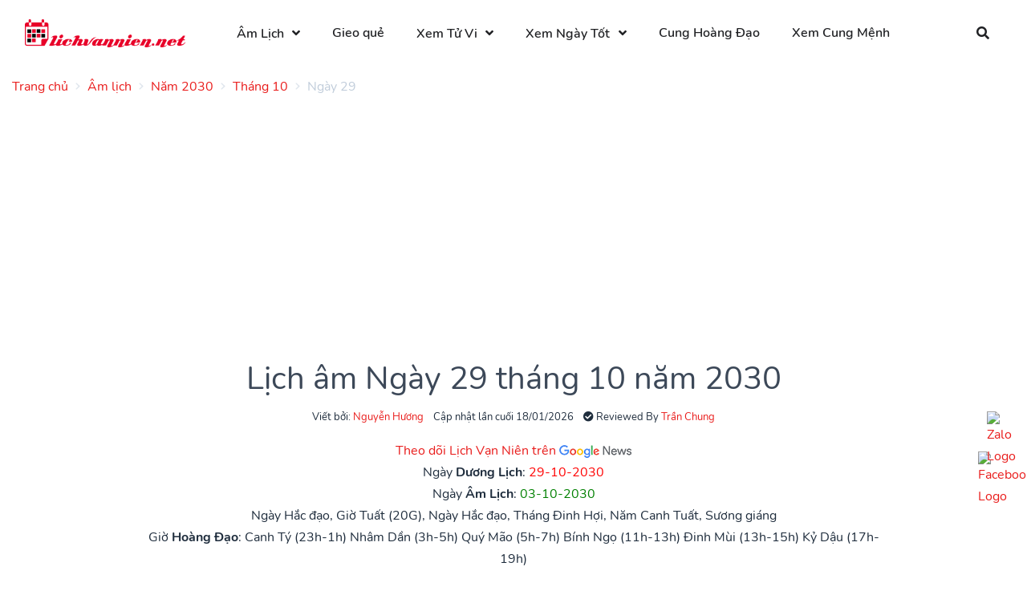

--- FILE ---
content_type: text/html; charset=UTF-8
request_url: https://lichvannien.net/lich-am/nam/2030/thang/10/ngay/29
body_size: 17387
content:
<!doctype html>
<html lang="vi">
<head>
    <meta charset="UTF-8">
<meta name="viewport" content="width=device-width, initial-scale=1.0, maximum-scale=5.0, minimum-scale=1.0">
<meta http-equiv="X-UA-Compatible" content="ie=edge">
<meta name="_token" content="0uVISQIouTlk6adxRq6AdqynbqgCGjQaHbE6e7MH">

<title>Lịch âm 29 tháng 10 năm 2030 - Lịch vạn niên ngày 29/10/2030 - Lịch ngày tốt 29/10 - Lịch Vạn Niên</title>
<meta name="description" content="Xem lịch âm ngày 29 tháng 10 năm 2030 - Lịch vạn niên ngày 29/10/2030 - Xem lịch vạn sự 29/10/2030 - Lịch âm dương 29/10/2030 - Lịch ngày tốt hôm nay 29-10-2030 để biết ngày tốt (hoàng đạo) ngày xấu (hắc đạo), giờ tốt xấu. Ngày 29/10/2030 có phải ngày tốt không?">
<meta name="keywords" content="Lịch âm ngày 29 tháng 10,  lịch vạn niên 29/10/2030,  lịch vạn sự 29-10-2030,  âm lịch 29/10/2030,  lịch ngày tốt 29 tháng 10,  lịch âm dương 29/10/2030">
<link rel="canonical" href="https://lichvannien.net/lich-am/nam/2030/thang/10/ngay/29"/>
<meta property="og:title" content="Lịch âm 29 tháng 10 năm 2030 - Lịch vạn niên ngày 29/10/2030 - Lịch ngày tốt 29/10" />
<meta property="og:description" content="Xem lịch âm ngày 29 tháng 10 năm 2030 - Lịch vạn niên ngày 29/10/2030 - Xem lịch vạn sự 29/10/2030 - Lịch âm dương 29/10/2030 - Lịch ngày tốt hôm nay 29-10-2030 để biết ngày tốt (hoàng đạo) ngày xấu (hắc đạo), giờ tốt xấu. Ngày 29/10/2030 có phải ngày tốt không?" />
<meta property="og:image" content="https://lichvannien.net/calendar/nam/2030/thang/10/ngay/29.jpg" />

<meta name="twitter:title" content="Lịch âm 29 tháng 10 năm 2030 - Lịch vạn niên ngày 29/10/2030 - Lịch ngày tốt 29/10" />
<meta name="twitter:description" content="Xem lịch âm ngày 29 tháng 10 năm 2030 - Lịch vạn niên ngày 29/10/2030 - Xem lịch vạn sự 29/10/2030 - Lịch âm dương 29/10/2030 - Lịch ngày tốt hôm nay 29-10-2030 để biết ngày tốt (hoàng đạo) ngày xấu (hắc đạo), giờ tốt xấu. Ngày 29/10/2030 có phải ngày tốt không?" />

<link rel="alternate" href="https://lichvannien.net/lich-am/nam/2030/thang/10/ngay/29" hreflang="x-default">
<link rel="alternate" href="https://lichvannien.net/lich-am/nam/2030/thang/10/ngay/29" hreflang="vi">
<link rel="icon" type="image/x-icon" href="https://lichvannien.net/favicon.ico">

<link rel="alternate" type="application/atom+xml" href="https://lichvannien.net/feed" title="Posts">
<link rel="stylesheet preload" href="https://lichvannien.net/theme/assets/libs/@fortawesome/fontawesome-free/css/all.min.css?v=1.0.1" media="screen">
<link rel="stylesheet preload" href="https://lichvannien.net/theme/assets/libs/flatpickr/dist/flatpickr.min.css?v=1.0.1" media="screen">
<link rel="stylesheet preload" type="text/css" href="https://lichvannien.net/theme/assets/css/purpose.css?v=1.0.1" media="screen">
<style >[wire\:loading], [wire\:loading\.delay], [wire\:loading\.inline-block], [wire\:loading\.inline], [wire\:loading\.block], [wire\:loading\.flex], [wire\:loading\.table], [wire\:loading\.grid], [wire\:loading\.inline-flex] {display: none;}[wire\:loading\.delay\.shortest], [wire\:loading\.delay\.shorter], [wire\:loading\.delay\.short], [wire\:loading\.delay\.long], [wire\:loading\.delay\.longer], [wire\:loading\.delay\.longest] {display:none;}[wire\:offline] {display: none;}[wire\:dirty]:not(textarea):not(input):not(select) {display: none;}input:-webkit-autofill, select:-webkit-autofill, textarea:-webkit-autofill {animation-duration: 50000s;animation-name: livewireautofill;}@keyframes livewireautofill { from {} }</style>
<style>
    :root {--color-theme: #e82423}.navbar-brand > img { max-width: 200px; }
</style>
    </head>
<body>

    <div class="page-loader loading">
        <div class="lds-ellipsis">
            <div></div>
            <div></div>
            <div></div>
            <div></div>
        </div>
    </div>

    <div class="screen-overlay"></div>
    <header class="header sticky-top" id="header-main">
        <nav class="navbar navbar-main navbar-horizontal navbar-expand-lg navbar-light bg-white" id="navbar-main">
        <div class="container-fluid">
            <a class="navbar-brand mr-lg-5" href="https://lichvannien.net/" title="Lịch Vạn Niên">
                <img ignore-lazy src="https://lichvannien.net/images/logo.png?v=20260118" alt="Lịch Vạn Niên">
            </a>

            <button class="navbar-toggler pr-0" type="button" data-toggle="collapse" data-target="#navbar-main-collapse" aria-controls="navbar-main-collapse" aria-expanded="true" aria-label="Toggle navigation">
                <span class="navbar-toggler-icon"></span>
            </button>

                            <div class="navbar-collapse collapse" id="navbar-main-collapse">
                    <ul class="navbar-nav align-items-lg-center"><li class="nav-item dropdown dropdown-animate " data-toggle="hover"><a data-toggle="dropdown" class="nav-link dropdown-toggle"  title="Lịch âm hôm nay" href="https://lichvannien.net/lich-am" target="_self">Âm Lịch</a><ul class="dropdown-menu"><li class="nav-item "><a  class="nav-link"  title="Xem Lịch Âm 2024" href="https://lichvannien.net/lich-am/nam/2024" target="_self">Lịch Âm 2024</a></li><li class="nav-item "><a  class="nav-link"  title="Lịch Vạn Niên 2025" href="https://lichvannien.net/lich-am/nam/2025" target="_self">Lịch Âm 2025</a></li><li class="nav-item "><a  class="nav-link"  title="Xem Lịch Âm 2026" href="https://lichvannien.net/lich-am/nam/2025" target="_self">Lịch Âm 2026</a></li></ul></li><li class="nav-item "><a  class="nav-link"  title="Gieo quẻ" href="https://lichvannien.net/mai-hoa" target="_self">Gieo quẻ</a></li><li class="nav-item dropdown dropdown-animate " data-toggle="hover"><a data-toggle="dropdown" class="nav-link dropdown-toggle"  title="Xem Tử Vi" href="#" target="_self">Xem Tử Vi</a><ul class="dropdown-menu"><li class="nav-item "><a  class="nav-link"  title="Lá Số Quỷ Cốc Tử" href="https://lichvannien.net/la-so-quy-coc-tu" target="_self">Lá Số Quỷ Cốc Tử</a></li><li class="nav-item "><a  class="nav-link"  title="Lá Số Tử Vi" href="https://lichvannien.net/la-so-tu-vi" target="_self">Lá Số Tử Vi</a></li><li class="nav-item "><a  class="nav-link"  title="Lá Số Tứ Trụ" href="https://lichvannien.net/la-so-tu-tru" target="_self">Lá Số Tứ Trụ</a></li><li class="nav-item "><a  class="nav-link"  title="Tử Vi Trọn Đời" href="https://lichvannien.net/tu-vi-tron-doi" target="_self">Tử Vi Trọn Đời</a></li></ul></li><li class="nav-item dropdown dropdown-animate " data-toggle="hover"><a data-toggle="dropdown" class="nav-link dropdown-toggle"  title="Xem Ngày Tốt" href="#" target="_self">Xem Ngày Tốt</a><ul class="dropdown-menu"><li class="nav-item "><a  class="nav-link"  title="Xem Ngày Tốt Xấu Hôm Nay" href="https://lichvannien.net/lich-am/xem-ngay-tot-xau" target="_self">Xem Ngày Tốt Xấu Hôm Nay</a></li></ul></li><li class="nav-item "><a  class="nav-link"  title="12 Cung Hoàng Đạo" href="https://lichvannien.net/cung-hoang-dao" target="_self">Cung Hoàng Đạo</a></li><li class="nav-item "><a  class="nav-link"  title="Xem Cung Mệnh" href="https://lichvannien.net/xem-cung-menh" target="_self">Xem Cung Mệnh</a></li></ul>
                </div>
            
            <div class="ml-auto d-none d-lg-block">
                <div class="navbar-nav">
                    <ul class="nav">
                        <li class="nav-item mr-0">
                            <a href="#" class="nav-link icon-only" data-action="omnisearch-open" data-target="#omnisearch"><i class="fas fa-search"></i></a>
                        </li>
                    </ul>
                </div>
            </div>
        </div>
    </nav>
</header>

<div id="omnisearch" class="omnisearch">
    <div class="container">
        <!-- Search form -->
        <form method="GET" action="https://lichvannien.net/tim-kiem" accept-charset="UTF-8" role="search">
        <div class="form-group">
            <div class="input-group input-group-merge input-group-flush">
                <div class="input-group-prepend">
                    <span class="input-group-text"><i class="fas fa-search"></i></span>
                </div>
                <input autocomplete="off" name="keyword" type="text" class="form-control" placeholder="Nhập từ khóa cần tìm...">
            </div>
        </div>
        </form>
    </div>
</div>

    <div class="main-content">
        <section>
                            <div class="tt-breadcrumb d-none d-md-block">
                    <div class="container">
                        <nav aria-label="breadcrumb">
        <ol class="breadcrumb breadcrumb-links px-0">
                                                <li class="breadcrumb-item">
                        <a title="Trang chủ"
                           href="https://lichvannien.net"><span>Trang chủ</span></a>
                    </li>
                                                                <li class="breadcrumb-item">
                        <a title="Âm lịch"
                           href="https://lichvannien.net/lich-am"><span>Âm lịch</span></a>
                    </li>
                                                                <li class="breadcrumb-item">
                        <a title="Năm 2030"
                           href="https://lichvannien.net/lich-am/nam/2030"><span>Năm 2030</span></a>
                    </li>
                                                                <li class="breadcrumb-item">
                        <a title="Tháng 10"
                           href="https://lichvannien.net/lich-am/nam/2030/thang/10"><span>Tháng 10</span></a>
                    </li>
                                                                <li class="breadcrumb-item active">
                        <span>Ngày 29</span>
                    </li>
                                    </ol>
    </nav>

                    </div>
                </div>
            
            
            <div class="container">
                <div class="default ">
        <div class="widget-content">
        <ins class="adsbygoogle" style="display: block;" data-ad-client="ca-pub-8127003052943044" data-ad-slot="8544839896" data-ad-format="auto" data-full-width-responsive="true"></ins>
    </div>
</div>
                                                        <div class="slice slice-sm">
        <div class="row justify-content-center">
            <div class="col-md-9">
                <div class="text-center">
                                            <h1>Lịch âm Ngày 29 tháng 10
                            năm 2030</h1>

                        <ul class="list-inline">
                            
                                                            <li class="list-inline-item position-relative author-popover-hover">
                                    <small>Viết bởi: <a href="https://lichvannien.net/author/nguyenhuong">Nguyễn Hương</a></small>
                                    <div class="author-popover d-none position-absolute zindex-100" style="min-width:400px">
                                        <div class="card mb-0">
                                            <div class="card-body text-left">
                                                <div class="media align-items-center">
    <div>
        <a title="Nguyễn Hương" href="https://lichvannien.net/author/nguyenhuong"
           class="avatar avatar-lg rounded-circle mr-3">
            <img alt="Nguyễn Hương" src="https://lichvannien.net/storage/image/24-01-2021/YKM-8T4-nguyen-huong.jpg">
        </a>
    </div>
    <div class="media-body">
        <span class="d-block h5 mb-0">
             <a title="Nguyễn Hương" href="https://lichvannien.net/author/nguyenhuong">
                 Nguyễn Hương
             </a>
        </span>
        <ul class="list-inline mb-0">
                            <li class="list-inline-item">
                    <a href="https://lichvannien.net">
                        <i class="fas fa-globe"></i>
                    </a>
                </li>
                                        <li class="list-inline-item">
                    <a href="https://www.facebook.com/nguyenhuong04122020/">
                        <i class="fab fa-facebook-square"></i>
                    </a>
                </li>
                                                        </ul>

        <small>Mình là Nguyễn Hương, mình thích du lịch, trải nghiệm các nền văn hóa khác nhau, mình yêu thích chiêm tinh học, hoàng đạo và tâm linh.
Từ nhỏ mình đã yêu thích những câu chuyện thần thoại hy lạp cổ đại và mật ngữ các vì sao. Sau khi tốt nghiệp đại học Yale ngành xã hội học, mình về Việt Nam và cùng với một vài người bạn có cùng đam mê, chúng mình đã lập ra website lichvannien.net để giúp mọi người tra cứu về lịch âm dương, xem ngày tốt - ngày xấu.</small>
    </div>
</div>
                                            </div>
                                        </div>
                                    </div>
                                </li>
                                                        <li class="list-inline-item">
                                <small>Cập nhật lần cuối 18/01/2026</small>
                            </li>
                                                            <li class="list-inline-item position-relative author-popover-hover">
                                    <small><i class="fas fa-check-circle"></i> Reviewed By <a
                                            href="">Trần Chung</a></small>
                                    <div class="author-popover d-none position-absolute zindex-100" style="min-width:400px">
                                        <div class="card mb-0">
                                            <div class="card-body text-left">
                                                <div class="media align-items-center">
    <div>
        <a title="Trần Chung" href=""
           class="avatar avatar-lg rounded-circle mr-3">
            <img alt="Trần Chung" src="https://lichvannien.net/storage/image/tran-chung-20240107114902.jpeg">
        </a>
    </div>
    <div class="media-body">
        <span class="d-block h5 mb-0">
             <a title="Trần Chung" href="">
                 Trần Chung
             </a>
        </span>
        <ul class="list-inline mb-0">
                            <li class="list-inline-item">
                    <a href="https://tuvicaimenh.com">
                        <i class="fas fa-globe"></i>
                    </a>
                </li>
                                        <li class="list-inline-item">
                    <a href="https://www.facebook.com/chung.hic/">
                        <i class="fab fa-facebook-square"></i>
                    </a>
                </li>
                                                    <li class="list-inline-item">
                    <a href="https://www.instagram.com/chunghic/">
                        <i class="fab fa-instagram-square"></i>
                    </a>
                </li>
                                        <li class="list-inline-item">
                    <a href="https://www.tiktok.com/@tranchungtv">
                        <i class="fab fa-tiktok"></i>
                    </a>
                </li>
                    </ul>

        <small>Khám phá hành trình và đóng góp của Trần Chung, chuyên gia nổi tiếng trong lĩnh vực tử vi và phong thủy, người bảo trợ nội dung cho website Lichvannien.net.</small>
    </div>
</div>
                                            </div>
                                        </div>
                                    </div>
                                </li>
                                                    </ul>
                    
                    <a target="_blank" rel="nofollow noopener noopener"
                       href="https://news.google.com/publications/CAAqBwgKMLSeoQswzKi5Aw">Theo dõi Lịch Vạn Niên trên
                        <img src="[data-uri]" alt="ico-google-new.png" />
                    </a>

                    <ul class="list-unstyled">
    <li>
        Ngày <strong>Dương Lịch</strong>: <span
            style="color:red">29-10-2030</span>
    </li>
    <li>
        Ngày <strong>Âm Lịch</strong>: <span
            style="color:green">03-10-2030</span>
    </li>
    <li>
         Ngày Hắc đạo,         Giờ Tuất (20G),
        Ngày Hắc đạo,
        Tháng Đinh Hợi,
        Năm Canh Tuất,
        Sương giáng
    </li>
    <li>
        
    </li>
    <li>
        Giờ <strong>Hoàng Đạo</strong>:
                    <span>Canh Tý (23h-1h)</span>
                    <span>Nhâm Dần (3h-5h)</span>
                    <span>Quý Mão (5h-7h)</span>
                    <span>Bính Ngọ (11h-13h)</span>
                    <span>Đinh Mùi (13h-15h)</span>
                    <span>Kỷ Dậu (17h-19h)</span>
            </li>
</ul>

                    <ul class="list-inline">
                    <li class="list-inline-item">
                <span class="badge badge-soft-success">Lịch âm ngày 29 tháng 10</span>
            </li>
                    <li class="list-inline-item">
                <span class="badge badge-soft-success"> lịch vạn niên 29/10/2030</span>
            </li>
                    <li class="list-inline-item">
                <span class="badge badge-soft-success"> lịch vạn sự 29-10-2030</span>
            </li>
                    <li class="list-inline-item">
                <span class="badge badge-soft-success"> âm lịch 29/10/2030</span>
            </li>
                    <li class="list-inline-item">
                <span class="badge badge-soft-success"> lịch ngày tốt 29 tháng 10</span>
            </li>
                    <li class="list-inline-item">
                <span class="badge badge-soft-success"> lịch âm dương 29/10/2030</span>
            </li>
            </ul>
                </div>
            </div>
        </div>
    </div>

    <section class="slice">
        <div class="row justify-content-center">
            <div class="col-md-9">
                <div class="card">
    <div class="card-header">
        <h2 class="card-title h5 text-uppercase mb-0">
            Chuyển đổi lịch âm dương  tháng 10 năm 2030
        </h2>
    </div>
    <div class="card-body">
        <p>Chọn ngày dương lịch bất kỳ</p>
        <form method="POST" action="https://lichvannien.net/lich-am/doi-ngay-duong-sang-am" accept-charset="UTF-8" id="form-convert-lich"><input name="_token" type="hidden" value="0uVISQIouTlk6adxRq6AdqynbqgCGjQaHbE6e7MH">
        <div wire:id="2xFU5zyHLLkTUP7Mskjl" wire:initial-data="{&quot;fingerprint&quot;:{&quot;id&quot;:&quot;2xFU5zyHLLkTUP7Mskjl&quot;,&quot;name&quot;:&quot;calendar-select&quot;,&quot;locale&quot;:&quot;vi&quot;,&quot;path&quot;:&quot;lich-am\/nam\/2030\/thang\/10\/ngay\/29&quot;,&quot;method&quot;:&quot;GET&quot;,&quot;v&quot;:&quot;acj&quot;},&quot;effects&quot;:{&quot;listeners&quot;:[]},&quot;serverMemo&quot;:{&quot;children&quot;:[],&quot;errors&quot;:[],&quot;htmlHash&quot;:&quot;d0eb670d&quot;,&quot;data&quot;:{&quot;type&quot;:1,&quot;selectedYear&quot;:&quot;2030&quot;,&quot;selectedMonth&quot;:&quot;10&quot;,&quot;selectedDay&quot;:&quot;29&quot;},&quot;dataMeta&quot;:[],&quot;checksum&quot;:&quot;4dbaf43e695c77936b77ef46b7251e867709c0f11d8e0b64dbff28461a7ab0ed&quot;}}" class="form-row">
    <div class="col-md-3 mb-3 mb-md-0">
        <select class="custom-select" wire:model="selectedYear" name="year"><option selected="selected" value="">Chọn Năm</option><option value="1900">1900</option><option value="1901">1901</option><option value="1902">1902</option><option value="1903">1903</option><option value="1904">1904</option><option value="1905">1905</option><option value="1906">1906</option><option value="1907">1907</option><option value="1908">1908</option><option value="1909">1909</option><option value="1910">1910</option><option value="1911">1911</option><option value="1912">1912</option><option value="1913">1913</option><option value="1914">1914</option><option value="1915">1915</option><option value="1916">1916</option><option value="1917">1917</option><option value="1918">1918</option><option value="1919">1919</option><option value="1920">1920</option><option value="1921">1921</option><option value="1922">1922</option><option value="1923">1923</option><option value="1924">1924</option><option value="1925">1925</option><option value="1926">1926</option><option value="1927">1927</option><option value="1928">1928</option><option value="1929">1929</option><option value="1930">1930</option><option value="1931">1931</option><option value="1932">1932</option><option value="1933">1933</option><option value="1934">1934</option><option value="1935">1935</option><option value="1936">1936</option><option value="1937">1937</option><option value="1938">1938</option><option value="1939">1939</option><option value="1940">1940</option><option value="1941">1941</option><option value="1942">1942</option><option value="1943">1943</option><option value="1944">1944</option><option value="1945">1945</option><option value="1946">1946</option><option value="1947">1947</option><option value="1948">1948</option><option value="1949">1949</option><option value="1950">1950</option><option value="1951">1951</option><option value="1952">1952</option><option value="1953">1953</option><option value="1954">1954</option><option value="1955">1955</option><option value="1956">1956</option><option value="1957">1957</option><option value="1958">1958</option><option value="1959">1959</option><option value="1960">1960</option><option value="1961">1961</option><option value="1962">1962</option><option value="1963">1963</option><option value="1964">1964</option><option value="1965">1965</option><option value="1966">1966</option><option value="1967">1967</option><option value="1968">1968</option><option value="1969">1969</option><option value="1970">1970</option><option value="1971">1971</option><option value="1972">1972</option><option value="1973">1973</option><option value="1974">1974</option><option value="1975">1975</option><option value="1976">1976</option><option value="1977">1977</option><option value="1978">1978</option><option value="1979">1979</option><option value="1980">1980</option><option value="1981">1981</option><option value="1982">1982</option><option value="1983">1983</option><option value="1984">1984</option><option value="1985">1985</option><option value="1986">1986</option><option value="1987">1987</option><option value="1988">1988</option><option value="1989">1989</option><option value="1990">1990</option><option value="1991">1991</option><option value="1992">1992</option><option value="1993">1993</option><option value="1994">1994</option><option value="1995">1995</option><option value="1996">1996</option><option value="1997">1997</option><option value="1998">1998</option><option value="1999">1999</option><option value="2000">2000</option><option value="2001">2001</option><option value="2002">2002</option><option value="2003">2003</option><option value="2004">2004</option><option value="2005">2005</option><option value="2006">2006</option><option value="2007">2007</option><option value="2008">2008</option><option value="2009">2009</option><option value="2010">2010</option><option value="2011">2011</option><option value="2012">2012</option><option value="2013">2013</option><option value="2014">2014</option><option value="2015">2015</option><option value="2016">2016</option><option value="2017">2017</option><option value="2018">2018</option><option value="2019">2019</option><option value="2020">2020</option><option value="2021">2021</option><option value="2022">2022</option><option value="2023">2023</option><option value="2024">2024</option><option value="2025">2025</option><option value="2026">2026</option><option value="2027">2027</option><option value="2028">2028</option><option value="2029">2029</option><option value="2030">2030</option><option value="2031">2031</option><option value="2032">2032</option><option value="2033">2033</option><option value="2034">2034</option><option value="2035">2035</option><option value="2036">2036</option><option value="2037">2037</option><option value="2038">2038</option><option value="2039">2039</option><option value="2040">2040</option><option value="2041">2041</option><option value="2042">2042</option><option value="2043">2043</option><option value="2044">2044</option><option value="2045">2045</option><option value="2046">2046</option><option value="2047">2047</option><option value="2048">2048</option><option value="2049">2049</option><option value="2050">2050</option></select>
    </div>
    <div class="col-md-3 mb-3 mb-md-0">
        <select class="custom-select" wire:model="selectedMonth" name="month"><option selected="selected" value="">Chọn Tháng</option><option value="1">1</option><option value="2">2</option><option value="3">3</option><option value="4">4</option><option value="5">5</option><option value="6">6</option><option value="7">7</option><option value="8">8</option><option value="9">9</option><option value="10">10</option><option value="11">11</option><option value="12">12</option></select>
    </div>
    <div class="col-md-3">
        <select  class="custom-select" name="day"><option value="">Chọn Ngày</option><option value="01">01</option><option value="02">02</option><option value="03">03</option><option value="04">04</option><option value="05">05</option><option value="06">06</option><option value="07">07</option><option value="08">08</option><option value="09">09</option><option value="10">10</option><option value="11">11</option><option value="12">12</option><option value="13">13</option><option value="14">14</option><option value="15">15</option><option value="16">16</option><option value="17">17</option><option value="18">18</option><option value="19">19</option><option value="20">20</option><option value="21">21</option><option value="22">22</option><option value="23">23</option><option value="24">24</option><option value="25">25</option><option value="26">26</option><option value="27">27</option><option value="28">28</option><option value="29" selected="selected">29</option><option value="30">30</option><option value="31">31</option></select>
    </div>
    <div class="col-md-3">
        <button class="btn btn-red" type="submit">Chuyển đổi</button>
    </div>
</div>

<!-- Livewire Component wire-end:2xFU5zyHLLkTUP7Mskjl -->        </form>
    </div>
</div>


                <div class="card">
    <div class="card-header bg-red">
        <h2 class="card-title h5 h5 mb-0 text-center text-white text-uppercase">Lịch âm dương
            ngày 29
            tháng 10 2030</h2>
    </div>
    <div class="card-body p-0 card-calendar">
        <div class="row my-4 no-gutters align-items-center">
            <div class="col-1">
                <a href="https://lichvannien.net/lich-am/nam/2030/thang/10/ngay/28"
                   class="btn btn-red py-4 px-2 rounded-0">
                    <i aria-hidden="true" class="fas fa-chevron-left"></i></a>
            </div>
            <div class="col text-center">
                <div class="col-md-6 h5 font-weight-bolder d-flex m-auto">
                    <a href="https://lichvannien.net/lich-am/nam/2030/thang/9" class="mr-auto"><i
                            aria-hidden="true" class="fas fa-chevron-left"></i></a>
                    <a href="https://lichvannien.net/lich-am/nam/2030/thang/10">THÁNG 10 2030</a>
                    <a href="https://lichvannien.net/lich-am/nam/2030/thang/11" class="ml-auto"><i
                            aria-hidden="true" class="fas fa-chevron-right"></i></a>
                </div>
                <div class="py-4">
                    <div class="display-1 text-dark font-weight-bolder">29</div>
                    <div class="h4 text-dark">Tháng 10</div>
                </div>
            </div>
            <div class="col-1 text-right">
                <a href="https://lichvannien.net/lich-am/nam/2030/thang/10/ngay/30"
                   class="btn btn-red py-4 px-2 rounded-0">
                    <i aria-hidden="true" class="fas fa-chevron-right"></i>
                </a>
            </div>
        </div>
        <div class="text-center m-3">
            <em class="text-monospace">Đàn bà và rượu kéo đàn ông ra khỏi sự phán đoán</em>
            <p class="mb-0"><b>-Cesar Oudin-</b></p>
        </div>
        <div class="bg-red text-white p-3">
            <div class="text-center">
                <p class="mb-1 h4 text-white">
                    3
                    THÁNG 10                 </p>
            </div>
            <div class="row text-uppercase">
                <div class="col-12 col-md-6 text-center text-md-right">
                    <div class="mt-3"><strong>NGÀY HOÀNG ĐẠO</strong></div>
                    <ul class="list-unstyled mb-0">
                        <li>
                                                            Ngày Hắc đạo
                                                    </li>
                        <li>Giờ Tuất (20G)</li>
                        <li>Ngày Hắc đạo</li>
                        <li>Tháng Đinh Hợi</li>
                        <li>
                            Năm Canh Tuất
                        </li>
                        <li>Tiết khí: Sương giáng</li>
                    </ul>

                </div>
                <div class="col-12 col-md-6 text-center text-md-left">
                    <div class="mt-3"><strong>GIỜ HOÀNG ĐẠO</strong></div>
                                            <p class="m-0">Canh Tý (23h-1h)</p>
                                            <p class="m-0">Nhâm Dần (3h-5h)</p>
                                            <p class="m-0">Quý Mão (5h-7h)</p>
                                            <p class="m-0">Bính Ngọ (11h-13h)</p>
                                            <p class="m-0">Đinh Mùi (13h-15h)</p>
                                            <p class="m-0">Kỷ Dậu (17h-19h)</p>
                                    </div>
            </div>
        </div>
    </div>
    <div class="card-footer">
        <div class="row align-items-center">
            <div class="col">
                <a href="https://lichvannien.net/lich-am/nam/2030/thang/10/ngay/28">Hôm qua</a>
            </div>
            <div class="col text-center">
                <a href="https://lichvannien.net/lich-am/nam/2030/thang/10/ngay/29">Hôm nay</a>
            </div>
            <div class="col text-right">
                <a href="https://lichvannien.net/lich-am/nam/2030/thang/10/ngay/30">Ngày mai</a>
            </div>
        </div>
    </div>
</div>

                <div class="content">  <div class="box card">      <table class="table table-calendar"> <tbody>     <tr><td style="white-space: inherit" colspan="2"><h3 class="card-title mb-0">Giờ Hoàng đạo 29/10/2030</h3></td style="white-space: inherit">     </tr><tr>    <td style="white-space: inherit">Canh Tý (23h-1h): Tư Mệnh</td style="white-space: inherit">        <td style="white-space: inherit">Nhâm Dần (3h-5h): Thanh Long</td style="white-space: inherit"></tr><tr>    <td style="white-space: inherit">Quý Mão (5h-7h): Minh Đường</td style="white-space: inherit">        <td style="white-space: inherit">Bính Ngọ (11h-13h): Kim Quỹ</td style="white-space: inherit"></tr><tr>    <td style="white-space: inherit">Đinh Mùi (13h-15h): Bảo Quang</td style="white-space: inherit">        <td style="white-space: inherit">Kỷ Dậu (17h-19h): Ngọc Đường</td style="white-space: inherit"></tr> </tbody>      </table>  </div><div class="box card">      <table class="table table-calendar"> <tbody>     <tr><td style="white-space: inherit" colspan="2"><h3 class="card-title mb-0">Giờ Hắc đạo 29/10/2030</h3></td style="white-space: inherit">     </tr>     <tr><td style="white-space: inherit">Tân Sửu (1h-3h): Câu Trận</td style="white-space: inherit"><td style="white-space: inherit">Giáp Thìn (7h-9h): Thiên Hình</td style="white-space: inherit">     </tr>     <tr><td style="white-space: inherit">Ất Tị (9h-11h): Chu Tước</td style="white-space: inherit"><td style="white-space: inherit">Mậu Thân (15h-17h): Bạch Hổ</td style="white-space: inherit">     </tr>     <tr><td style="white-space: inherit">Canh Tuất (19h-21h): Thiên Lao</td style="white-space: inherit"><td style="white-space: inherit">Tân Hợi (21h-23h): Nguyên Vũ</td style="white-space: inherit">     </tr> </tbody>      </table>  </div><div class="box card">      <table class="table table-calendar"> <tbody>     <tr><td style="white-space: inherit"><h3 class="card-title mb-0">Ngũ hành 29/10/2030</h3></td style="white-space: inherit">     </tr>     <tr><td style="white-space: inherit"><div class="ct-1"><div class="td style="white-space: inherit"-ct-1"></div><div class="td style="white-space: inherit"-ct-2"><p>Ngũ hành niên mệnh: Sơn Hạ Hỏa</p><div style="line-height: 30px;"><div>Ngày: Đinh Dậu; tức Can khắc Chi (Hỏa, Kim), là <span style="color: rgb(255, 0, 0);"><strong>ngày cát</strong></span> trung bình (chế nhật). <br>Nạp âm: Sơn Hạ Hỏa kị tuổi: Tân Mão, Quý Mão. <br>Ngày thuộc hành Hỏa khắc hành Kim, đặc biệt tuổi: Quý Dậu, Ất Mùi thuộc hành Kim không sợ Hỏa. <br>Ngày Dậu lục hợp Thìn, tam hợp Sửu và Tỵ thành Kim cục. Xung Mão, hình Dậu, hại Tuất, phá Tý, tuyệt Dần.</div></div></div></div></td style="white-space: inherit">     </tr> </tbody>      </table>  </div><div class="box card">      <table class="table table-calendar"> <tbody>     <tr><td style="white-space: inherit"><h3 class="card-title mb-0">Xem ngày tốt xấu theo trực 29/10/2030</h3></td style="white-space: inherit">     </tr>     <tr><td style="white-space: inherit">    Bế (Xấu mọi việc trừ đắp đê, lấp hố, rãnh)</td style="white-space: inherit">     </tr> </tbody>      </table>  </div><div class="box card">      <table class="table table-calendar"> <tbody>     <tr><td style="white-space: inherit"><h3 class="card-title mb-0">Tuổi xung khắc 29/10/2030</h3></td style="white-space: inherit">     </tr>     <tr><td style="white-space: inherit">Xung ngày: Ất Mão, Quý Mão, Quý Tị, Quý Hợi, Quý Dậu<br>Xung tháng: Kỷ Tị, Quý Tị, Quý Mùi, Quý Sửu, Quý Hợi</br></td style="white-space: inherit">     </tr> </tbody>      </table>  </div><div class="box card">      <table class="table table-calendar"> <tbody>     <tr><td style="white-space: inherit"><h3 class="card-title mb-0">Sao tốt 29/10/2030</h3></td style="white-space: inherit">     </tr><tr>    <td style="white-space: inherit">        <p>Sinh khí: Tốt mọi việc, nhất là xây dựng nhà cửa; tu tạo; động thổ ban nền; trồng cây</p>    </td style="white-space: inherit"></tr><tr>    <td style="white-space: inherit">        <p>Thiên Phúc: Tốt mọi việc</p>    </td style="white-space: inherit"></tr><tr>    <td style="white-space: inherit">        <p>Thánh tâm: Tốt mọi việc, nhất là cầu phúc, tế tự</p>    </td style="white-space: inherit"></tr><tr>    <td style="white-space: inherit">        <p>Mẫu Thương: Tốt về cầu tài lộc; khai trương, mở kho</p>    </td style="white-space: inherit"></tr> </tbody>      </table>  </div><div class="box card">      <table class="table table-calendar"> <tbody>     <tr><td style="white-space: inherit"><h3 class="card-title mb-0">Sao xấu 29/10/2030</h3></td style="white-space: inherit">     </tr><tr>    <td style="white-space: inherit">        <p>Phi Ma sát (Tai sát): Kỵ giá thú nhập trạch</p>    </td style="white-space: inherit"></tr><tr>    <td style="white-space: inherit">        <p>Chu tước hắc đạo: Kỵ về nhà mới; khai trương</p>    </td style="white-space: inherit"></tr><tr>    <td style="white-space: inherit">        <p>Sát chủ: Xấu mọi việc</p>    </td style="white-space: inherit"></tr><tr>    <td style="white-space: inherit">        <p>Lỗ ban sát: Kỵ khởi công, động thổ</p>    </td style="white-space: inherit"></tr> </tbody>      </table>  </div><div class="box card">  <table class="table table-calendar">      <tbody> <tr>     <td style="white-space: inherit"><h3 class="card-title mb-0">Ngày kỵ 29/10/2030</h3></td style="white-space: inherit"> </tr> <tr>     <td style="white-space: inherit">    <p>Ngày 29-10-2030 là ngày <b>Ngày Sát chủ .</b> Theo quan niệm dân gian, ngày này thuộc Bách kỵ, trăm sự đều kỵ, không nên làm các việc trọng đại, bất kể đối với tuổi nào.</p>    <p>Ngày 29-10-2030 là ngày <b>Tam nương sát.</b> Xấu. Kỵ khai trương, xuất hành, cưới hỏi, sửa chữa hay cất nhà.</p>     </td style="white-space: inherit"> </tr>      </tbody>  </table>       </div><div class="box card">      <table class="table table-calendar"> <tbody>     <tr><td style="white-space: inherit"><h3 class="card-title mb-0">Hướng xuất hành 29/10/2030</h3></td style="white-space: inherit">     </tr>     <tr><td style="white-space: inherit"><p>- Hỷ thần (hướng thần may mắn) - TỐT: Hướng Nam<br>- Tài thần (hướng thần tài) - TỐT: Hướng Đông<br></p></td style="white-space: inherit">     </tr> </tbody>      </table>  </div><div class="box card">      <table class="table table-calendar"> <tbody>     <tr><td style="white-space: inherit"><h3 class="card-title mb-0">Ngày tốt theo Nhị thập bát tú 29/10/2030</h3></td style="white-space: inherit">     </tr>     <tr><td style="white-space: inherit">        <p><div><strong>Sao: </strong>Chủy<strong><br>Ngũ hành: </strong>Hỏa<strong><br>Động vật: </strong>Hầu (Khỉ)<strong><br><br>CHỦY HỎA HẦU</strong>: Phó Tuấn: <strong>XẤU</strong></div><div> </div><div>(Hung Tú) Tướng tinh con khỉ, chủ trị ngày thứ 3.</div><div> </div><div><strong>- Nên làm</strong>: Không có sự việc gì hợp với Sao Chủy.</div><div> </div><div><strong>- Kiêng cữ</strong>: Khởi công tạo tác việc gì cũng không tốt. Kỵ nhất là chôn cất, sửa đắp mồ mả, đóng thọ đường (đóng hòm để sẵn).</div><div> </div><div><strong>- Ngoại lệ</strong>: Sao Chủy gặp ngày Tỵ bị đoạt khí, hung càng thêm hung.</div><div> </div><div>Gặp ngày Dậu rất tốt, vì Sao Chủy đăng viên ở Dậu, khởi động thăng tiến. Nhưng cũng phạm Phục Đoạn Sát rất kỵ chôn cất, xuất hành, thừa kế sự nghiệp, chia gia tài, khởi công làm lò nhuộm lò gốm; nhưng nên xây tường, lấp hang lỗ, làm cầu tiêu, kết dứt điều hung hại.</div><div> </div><div>Sao Chủy gặp ngày Sửu là đắc địa. Rất hợp với ngày Đinh Sửu và Tân Sửu, tạo tác đại lợi, chôn cất phú quý song toàn.</div><div> </div><div>Trủy tinh tạo tác hữu đồ hình,</div><div>Tam niên tất đinh chủ linh đinh,</div><div>Mai táng tốt tử đa do thử,</div><div>Thủ định Dần niên tiện sát nhân.</div><div>Tam tang bất chỉ giai do thử,</div><div>Nhất nhân dược độc nhị nhân thân.</div><div>Gia môn điền địa giai thoán bại,</div><div>Thương khố kim tiền hóa tác cần.</div></p></td style="white-space: inherit">     </tr> </tbody>      </table>  </div><div class="box card">      <table class="table table-calendar"> <tbody>     <tr><td style="white-space: inherit"><h3 class="card-title mb-0">Nhân thần 29/10/2030</h3></td style="white-space: inherit">     </tr>     <tr><td style="white-space: inherit"><p>Ngày 29-10-2030 dương lịch là ngày Can <b>Đinh</b>: Ngày can Đinh không trị bệnh ở tim.<br><br>Ngày 3 âm lịch nhân thần ở cạnh trong đùi, răng, lợi, bàn chân, gan. Tránh mọi sự tổn thương, va chạm, mổ xẻ, châm chích tại vị trí này.<br><br><i>* Theo Hải Thượng Lãn Ông.</i></p></td style="white-space: inherit">     </tr> </tbody>      </table>  </div><div class="box card">      <table class="table table-calendar"> <tbody>     <tr><td style="white-space: inherit"><h3 class="card-title mb-0">Thai thần 29/10/2030</h3></td style="white-space: inherit">     </tr>     <tr><td style="white-space: inherit"><p><div class="ct-1"><div class="td style="white-space: inherit"-ct-1"></div><div class="nam-xua-item-1s"><div class="left-nam-xua"> Tháng âm: 10 <br> Vị trí: Môn, Song</div><div class="right-nam-xua">Trong tháng này, vị trí Thai thần ở cửa phòng và cửa sổ phòng thai phụ. Do đó, không nên dịch chuyển vị trí hoặc tiến hành tu sửa nơi này, tránh làm động Thai thần, ảnh hưởng đến cả người mẹ và thai nhi.</div></div><div class="nam-xua-item-1s"><div class="left-nam-xua"> Ngày: Đinh Dậu<br> Vị trí: Thương khố, Môn, Phòng, nội Bắc</div><div class="right-nam-xua">Trong ngày này, vị trí của Thai thần ở hướng Bắc phía trong nhà kho, phòng và cửa phòng thai phụ. Do đó, không nên lui tới tiếp xúc nhiều, dịch chuyển vị trí đồ đạc, tiến hành các công việc sửa chữa đục đẽo ở nơi này. Bởi việc làm đó có thể làm động Thai thần, ảnh hưởng đến cả người mẹ và thai nhi.</div></div></div></p></td style="white-space: inherit">     </tr> </tbody>      </table>  </div><div class="box card">      <table class="table table-calendar"> <tbody>     <tr><td style="white-space: inherit"><h3 class="card-title mb-0">Giờ xuất hành theo Lý Thuần Phong 29/10/2030</h3></td style="white-space: inherit">     </tr>     <tr><td style="white-space: inherit"><p><div class="ct-1"><div class="hidden"><h3>Giờ xuất hành theo Lý Thuần Phong</h3></div><div class="nam-xua-item-1s"><div class="left-nam-xua"><span>11h-13h <br>23h- 1h<br></span></div><div class="right-nam-xua"><span style="float:left;padding: 0;">Không vong/Tuyệt lộ:</span> <span class="tinh-chat-xau">XẤU</span> <br>Không vong lặng tiếng im hơi<br>Cầu tài bất lợi đi chơi vắng nhà<br>Mất của tìm chẳng thấy ra<br>Việc quan sự xấu ấy là Hình thương<br>Bệnh tật ắt phải lo lường<br>Vì lời nguyền rủa tìm phương giải trừ..<br><br>Đây là giờ Đại Hung, rất xấu. Xuất hành vào giờ này thì mọi chuyện đều không may, rất nhiều người mất của vào giờ này mà không tìm lại được. Cầu tài không có lợi, hay bị trái ý, đi xa e gặp nạn nguy hiểm. Chuyện kiện thưa thì thất lý, tranh chấp cũng thua thiệt, e phải vướng vào vòng tù tội không chừng. Việc quan trọng phải đòn, gặp ma quỷ cúng tế mới an. </div></div><div class="nam-xua-item-1s"><div class="left-nam-xua"><span>1h-3h <br>13h-15h <br></span></div><div class="right-nam-xua"><span style="float:left;padding: 0;">Đại An:</span> <span class="tinh-chat-tot">TỐT</span> <br>Đại an mọi việc tốt thay<br>Cầu tài ở nẻo phương Tây có tài<br>Mất của đi chửa xa xôi<br>Tình hình gia trạch ấy thời bình yên<br>Hành nhân chưa trở lại miền<br>Ốm đau bệnh tật bớt phiền không lo<br>Buôn bán vốn trở lại mau<br>Tháng Giêng tháng 8 mưu cầu có ngay..<br><br>Xuất hành vào giờ này thì mọi việc đa phần đều tốt lành. Muốn cầu tài thì đi hướng Tây Nam – Nhà cửa yên lành. Người xuất hành đều bình yên.</div></div><div class="nam-xua-item-1s"><div class="left-nam-xua"><span>3h-5h <br>15h-17h <br></span></div><div class="right-nam-xua"><span style="float:left;padding: 0;">Tốc hỷ:</span> <span class="tinh-chat-tot">TỐT</span> <br>Tốc hỷ mọi việc mỹ miều<br>Cầu tài cầu lộc thì cầu phương Nam<br>Mất của chẳng phải đi tìm<br>Còn trong nhà đó chưa đem ra ngoài<br>Hành nhân thì được gặp người<br>Việc quan việc sự ấy thời cùng hay<br>Bệnh tật thì được qua ngày<br>Gia trạch đẹp đẽ tốt thay mọi bề..<br><br>Xuất hành giờ này sẽ gặp nhiều điềm lành, niềm vui đến, nhưng nên lưu ý nên chọn buổi sáng thì tốt hơn, buổi chiều thì giảm đi mất 1 phần tốt. Nếu muốn cầu tài thì xuất hành hướng Nam mới có hi vọng. Đi việc gặp gỡ các lãnh đạo, quan chức cao cấp hay đối tác thì gặp nhiều may mắn, mọi việc êm xuôi, không cần lo lắng. Chăn nuôi đều thuận lợi, người đi có tin về.</div></div><div class="nam-xua-item-1s"><div class="left-nam-xua"><span>5h-7h <br>17h-19h <br></span></div><div class="right-nam-xua"><span style="float:left;padding: 0;">Lưu niên:</span> <span class="tinh-chat-xau">XẤU</span> <br>Lưu niên mọi việc khó thay<br>Mưu cầu lúc chửa sáng ngày mới nên<br>Việc quan phải hoãn mới yên<br>Hành nhân đang tính đường nên chưa về<br>Mất của phương Hỏa tìm đi<br>Đề phong khẩu thiệt thị phi lắm điều..<br><br>Nghiệp khó thành, cầu tài mờ mịt. Kiện cáo nên hoãn lại. Người đi chưa có tin về. Mất của, đi hướng Nam tìm nhanh mới thấy. Nên phòng ngừa cãi cọ. Miệng tiếng rất tầm thường. Việc làm chậm, lâu la nhưng làm gì đều chắc chắn. Tính chất cung này trì trệ, kéo dài, gặp xấu thì tăng xấu, gặp tốt thì tăng tốt. </div></div><div class="nam-xua-item-1s"><div class="left-nam-xua"><span>7h-9h <br>19h-21h <br></span></div><div class="right-nam-xua"><span style="float:left;padding: 0;">Xích khẩu:</span> <span class="tinh-chat-xau">XẤU</span> <br>Xích khẩu lắm chuyên thị phi<br>Đề phòng ta phải lánh đi mới là<br>Mất của kíp phải dò la<br>Hành nhân chưa thấy ắt là viễn chinh<br>Gia trạch lắm việc bất bình<br>Ốm đau vì bởi yêu tinh trêu người..<br><br>Xuất hành vào giờ này hay xảy ra việc cãi cọ, gặp chuyện không hay do "Thần khẩu hại xác phầm", phải nên đề phòng, cẩn thận trong lời ăn tiếng nói, giữ mồm giữ miệng. Người ra đi nên hoãn lại. Phòng người người nguyền rủa, tránh lây bệnh. Nói chung khi có việc hội họp, việc quan, tranh luận… tránh đi vào giờ này, nếu bắt buộc phải đi thì nên giữ miệng dễ gây ẩu đả cãi nhau.</div></div><div class="nam-xua-item-1s"><div class="left-nam-xua"><span>9h-11h <br>21h-23h <br></span></div><div class="right-nam-xua"><span style="float:left;padding: 0;">Tiểu cát:</span> <span class="tinh-chat-tot">TỐT</span> <br>Tiểu cát mọi việc tốt tươi<br>Người ta đem đến tin vui điều lành<br>Mất của Phương Tây rành rành<br>Hành nhân xem đã hành trình đến nơi<br>Bệnh tật sửa lễ cầu trời<br>Mọi việc thuận lợi vui cười thật tươi..<br><br>Rất tốt lành, xuất hành giờ này thường gặp nhiều may mắn. Buôn bán có lời. Phụ nữ có tin mừng, người đi sắp về nhà. Mọi việc đều hòa hợp, trôi chảy tốt đẹp. Có bệnh cầu sẽ khỏi, người nhà đều mạnh khỏe.</div></div></div></p></td style="white-space: inherit">     </tr> </tbody>      </table>  </div><div class="box card">      <table class="table table-calendar"> <tbody>     <tr><td style="white-space: inherit"><h3 class="card-title mb-0">Ngày xuất hành theo Khổng Minh 29/10/2030</h3></td style="white-space: inherit">     </tr>     <tr><td style="white-space: inherit"><p>Kim Dương <span class="tinh-chat-tot">(Tốt)</span> Xuất hành tốt, có quý nhân phù trợ, tài lộc thông suốt, thưa kiện có nhiều lí phải.<br><br><i>* Ngày xuất hành theo lịch Khổng Minh ở đây nghĩa là ngày đi xa, rời khỏi nhà trong một khoảng thời gian dài, hoặc đi xa để làm hay thực hiện một công việc quan trọng nào đó. Ví dụ như: xuất hành đi công tác, xuất hành đi thi đại học, xuất hành di du lịch (áp dụng khi có thể chủ động về thời gian đi).</i></p></td style="white-space: inherit">     </tr> </tbody>      </table>  </div><div class="box card">      <table class="table table-calendar"> <tbody>     <tr><td style="white-space: inherit"><h3 class="card-title mb-0">Bành tổ bách kỵ 29/10/2030</h3></td style="white-space: inherit">     </tr>     <tr><td style="white-space: inherit"><p><div class="ct-1"><div class="hidden"><h3>BÀNH TỔ BÁCH KỴ</h3></div><div class="nam-xua-item-1s"><div class="left-nam-xua" style="width:25%;"><span style="margin-left:5px;">Ngày <b>Đinh</b></span></div><div class="right-nam-xua" style="width:75%;">ĐINH bất thế đầu đầu chủ sanh sang <br>Ngày Đinh không nên cắt tóc, đầu sinh ra nhọt</div></div><div class="nam-xua-item-1s"><div class="left-nam-xua" style="width:25%;"><span style="margin-left:5px;">Ngày <b>Dậu</b></span></div><div class="right-nam-xua" style="width:75%;">DẬU bất hội khách tân chủ hữu thương <br>Ngày chi Dậu không nên hội khách, tân chủ có hại</div></div></div></p></td style="white-space: inherit">     </tr> </tbody>      </table>  </div><div class="box card">      <table class="table table-calendar"> <tbody>     <tr><td style="white-space: inherit" colspan="2"><h3 class="title_font_xn">Ngày này năm xưa</h3></td style="white-space: inherit">     </tr>     <tr><td style="white-space: inherit" colspan="2"><strong>Sự kiện trong nước</strong></td style="white-space: inherit">     </tr><tr>    <td style="white-space: inherit">29/10/2002</td style="white-space: inherit">    <td style="white-space: inherit">        <p> Xảy ra vụ hoả hoạn thảm khốc tại toà nhà Trung tâm thương mại quốc tế thành phố Hồ Chí Minh (ITC) làm 60 người thiệt mạng, hơn 100 người khác bị thương và hàng trăm tỷ đồng hàng hoá bị đốt thành tro.</p>    </td style="white-space: inherit"></tr><tr>    <td style="white-space: inherit">29/10/1976</td style="white-space: inherit">    <td style="white-space: inherit">        <p> Ngày mất nữ thi sĩ Nguyễn Trung Nguyệt. Bà sinh năm 1909 tại Rạch Giá, Kiên Giang. Bà có khiếu văn thơ từ khi còn trẻ và là tác giả của hơn 3000 bài thơ và một tập hồi ký.</p>    </td style="white-space: inherit"></tr><tr>    <td style="white-space: inherit">29/10/1915</td style="white-space: inherit">    <td style="white-space: inherit">        <p> Ngày sinh nhà văn Trần Hữu Trí, bút danh Nam Cao. Các tác phẩm chính của ông: Đôi lứa xứng đôi, (tức truyện Chí Phèo) 1941; Sống mòn; Truyện biên giới; Đôi mắt; Truyện ngắn Nam Cao.</p>    </td style="white-space: inherit"></tr><tr>    <td style="white-space: inherit">29/10/1940</td style="white-space: inherit">    <td style="white-space: inherit">        <p> Ngày mất Phan Bội Châu. Ông tên hiệu là Sào Nam, sinh tại làng Đan Nhiễm, Nam Đàn, Nghệ An. Ông là một nhà Cách mạng đồng thời là một Ông là một người giỏi thơ văn, tác giả nhiều tác phẩm yêu nước, cách mạng, đóng góp nhiều cho nền văn hoá như: Hải ngoại huyết thư, Việt Nam vong quốc sử, Nam quốc dân tu tri, Việt Nam quốc sử khảo và một loạt tiểu truyện về các chiến sĩ cách mạng.</p>    </td style="white-space: inherit"></tr>     <tr><td style="white-space: inherit" colspan="2"><strong>Sự kiện quốc tế</strong></td style="white-space: inherit">     </tr><tr>    <td style="white-space: inherit">29/10/1933</td style="white-space: inherit">    <td style="white-space: inherit">        <p> Dấu hiệu đèn giao thông cho xe cộ đã được gắn ở các trục lộ giao thông tại Thủ đô Đan Mạch: Những dấu hiệu đó là: Màu đỏ: dừng lại; Màu vàng: cẩn thận; và Màu xanh: được phép qua lại.</p>    </td style="white-space: inherit"></tr><tr>    <td style="white-space: inherit">29/10/1961</td style="white-space: inherit">    <td style="white-space: inherit">        <p> Syria tách ra khỏi Cộng hòa Ả Rập thống nhất.</p>    </td style="white-space: inherit"></tr><tr>    <td style="white-space: inherit">29/10/1923</td style="white-space: inherit">    <td style="white-space: inherit">        <p> Thổ Nhĩ Kỳ trở thành một quốc gia theo chế độ cộng hòa sau khi đế quốc Ottoman tan rã.</p>    </td style="white-space: inherit"></tr><tr>    <td style="white-space: inherit">29/10/1863</td style="white-space: inherit">    <td style="white-space: inherit">        <p> 18 quốc gia họp tại Geneva và thống nhất thành lập Ủy ban Chữ thập đỏ quốc tế.</p>    </td style="white-space: inherit"></tr><tr>    <td style="white-space: inherit">29/10/1422</td style="white-space: inherit">    <td style="white-space: inherit">        <p> Charles VII của Pháp lên ngôi kế vị cha là Charles VI của Pháp.</p>    </td style="white-space: inherit"></tr><tr>    <td style="white-space: inherit">28/10/1962</td style="white-space: inherit">    <td style="white-space: inherit">        <p> Trong cuộc khủng hoảng Tên lửa Cuba: Lãnh đạo Liên Xô Nikita Khrushchev thông báo rằng ông đã ra lệnh rút các căn cứ tên lửa của Liên Xô tại Cuba.</p>    </td style="white-space: inherit"></tr> </tbody>      </table>  </div>       </div>       <div class="content-entry card card-body"><h3 class="faq">Ngày 29 tháng 10 năm 2030 là ngày tốt hay xấu?</h3>  <p>Lịch Vạn Niên 2030 - Lịch Vạn Sự - Xem ngày tốt xấu, ngày 29 tháng 10 năm 2030 , tức ngày 03-10-2030 âm lịch, là ngày Hắc đạo</p>       <p>  Các giờ tốt (Hoàng đạo) trong ngày là:       Canh Tý (23h-1h): Tư Mệnh,       Nhâm Dần (3h-5h): Thanh Long,       Quý Mão (5h-7h): Minh Đường,       Bính Ngọ (11h-13h): Kim Quỹ,       Đinh Mùi (13h-15h): Bảo Quang,       Kỷ Dậu (17h-19h): Ngọc Đường       </p>       <p>Ngày hôm nay, các tuổi xung khắc sau nên cẩn trọng hơn khi tiến hành các công việc lớn là Xung ngày: Ất Mão, Quý Mão, Quý Tị, Quý Hợi, Quý Dậu, Xung tháng: Kỷ Tị, Quý Tị, Quý Mùi, Quý Sửu, Quý Hợi, .</p>       <p>Nên xuất hành - Hỷ thần (hướng thần may mắn) - TỐT: Hướng Nam gặp Hỷ thần, sẽ mang lại nhiều niềm vui, may mắn và thuận lợi. Xuất hành - Tài thần (hướng thần tài) - TỐT: Hướng Đông sẽ gặp Tài thần, mang lại tài lộc, tiền bạc. Hạn chế xuất hành hướng <b>- Tài thần (hướng thần tài) - TỐT: Hướng Đông</b>, xấu.</p>       <p>Theo Lịch Vạn Sự, có 12 trực (gọi là kiến trừ thập nhị khách), được sắp xếp theo thứ tự tuần hoàn, luân phiên nhau từng ngày, có tính chất tốt xấu tùy theo từng công việc cụ thể. Ngày hôm nay, lịch âm ngày 3 tháng 10 năm 2030 là Bế (Xấu mọi việc trừ đắp đê, lấp hố, rãnh).</p>       <p>  Theo Ngọc hạp thông thư, mỗi ngày có nhiều sao, trong đó có Cát tinh (sao tốt) và Hung tinh (sao xấu). Ngày 29/10/2030, có sao tốt là Sinh khí: Tốt mọi việc, nhất là xây dựng nhà cửa; tu tạo; động thổ ban nền; trồng cây;  Thiên Phúc: Tốt mọi việc;  Thánh tâm: Tốt mọi việc, nhất là cầu phúc, tế tự;  Mẫu Thương: Tốt về cầu tài lộc; khai trương, mở kho;        </p>       <p>  Các sao xấu là Phi Ma sát (Tai sát): Kỵ giá thú nhập trạch; Chu tước hắc đạo: Kỵ về nhà mới; khai trương; Sát chủ: Xấu mọi việc; Lỗ ban sát: Kỵ khởi công, động thổ;        </p>       </div>

                <div class="card">
                    <div class="card-header">
                        <h2 class="card-title h5 text-uppercase mb-0">Ngày 29
                            tháng 10 năm 2030 là ngày tốt hay xấu?</h2>
                    </div>
                    <div class="card-body">
                        <p>Nếu xem xét tổng thể thì ngày 29
                            tháng 10 năm 2030 là
                            ngày xấu (ngày hắc đạo), tuy nhiên
                            chúng ta cần cân nhắc các yếu tốt khác trong ngày như giờ hoàng đạo, giờ hắc đạo, chính vì
                            vậy các bạn cần phải làm theo các bước để xác định giờ tốt nhất để khởi sự</p>
                        <ul class="list-unstyled mb-0">
                            <li>Bước 1: Tránh các ngày đại kỵ, ngày xấu (tương ứng với việc) được liệt kê ở trên.</li>
                            <li>Bước 2: Ngày không được xung khắc với bản mệnh (ngũ hành của ngày không xung khắc với
                                ngũ
                                hành của tuổi).
                            </li>
                            <li>Bước 3: Căn cứ sao tốt, sao xấu cân nhắc, ngày phải có nhiều sao Đại Cát (như Thiên Đức,
                                Nguyệt Đức, Thiên n, Thiên Hỷ, … thì tốt), nên tránh ngày có nhiều sao Đại Hung.
                            </li>
                            <li>Bước 4: Trực, Sao nhị thập bát tú phải tốt. Trực Khai, Trực Kiến, Trực Bình, Trực Mãn là
                                tốt.
                            </li>
                            <li>Bước 5: Xem ngày đó là ngày Hoàng đạo hay Hắc đạo để cân nhắc thêm. Khi chọn được ngày
                                tốt
                                rồi thì chọn thêm giờ (giờ Hoàng đạo, tránh các giờ xung khắc với bản mệnh) để khởi sự.
                            </li>
                        </ul>
                    </div>
                </div>

                <div class="card">
                    <div class="card-header">
                        <h2 class="card-title h5 text-uppercase mb-0">
                            XEM LỊCH ÂM CÁC NĂM KHÁC</h2>
                    </div>
                    <div class="card-body">
                        <div class="row">
                            <div class="col-6">
                                <ul class="list-unstyled mb-0">
                                                                            <li>
                                            <a class="btn btn-outline-red btn-block mb-2 text-sm p-2"
                                               title="Xem lịch âm năm 2016"
                                               href="https://lichvannien.net/lich-am/nam/2016">
                                                Xem lịch âm năm 2016
                                            </a>
                                        </li>
                                                                            <li>
                                            <a class="btn btn-outline-red btn-block mb-2 text-sm p-2"
                                               title="Xem lịch âm năm 2017"
                                               href="https://lichvannien.net/lich-am/nam/2017">
                                                Xem lịch âm năm 2017
                                            </a>
                                        </li>
                                                                            <li>
                                            <a class="btn btn-outline-red btn-block mb-2 text-sm p-2"
                                               title="Xem lịch âm năm 2018"
                                               href="https://lichvannien.net/lich-am/nam/2018">
                                                Xem lịch âm năm 2018
                                            </a>
                                        </li>
                                                                            <li>
                                            <a class="btn btn-outline-red btn-block mb-2 text-sm p-2"
                                               title="Xem lịch âm năm 2019"
                                               href="https://lichvannien.net/lich-am/nam/2019">
                                                Xem lịch âm năm 2019
                                            </a>
                                        </li>
                                                                            <li>
                                            <a class="btn btn-outline-red btn-block mb-2 text-sm p-2"
                                               title="Xem lịch âm năm 2020"
                                               href="https://lichvannien.net/lich-am/nam/2020">
                                                Xem lịch âm năm 2020
                                            </a>
                                        </li>
                                                                            <li>
                                            <a class="btn btn-outline-red btn-block mb-2 text-sm p-2"
                                               title="Xem lịch âm năm 2021"
                                               href="https://lichvannien.net/lich-am/nam/2021">
                                                Xem lịch âm năm 2021
                                            </a>
                                        </li>
                                                                            <li>
                                            <a class="btn btn-outline-red btn-block mb-2 text-sm p-2"
                                               title="Xem lịch âm năm 2022"
                                               href="https://lichvannien.net/lich-am/nam/2022">
                                                Xem lịch âm năm 2022
                                            </a>
                                        </li>
                                                                            <li>
                                            <a class="btn btn-outline-red btn-block mb-2 text-sm p-2"
                                               title="Xem lịch âm năm 2023"
                                               href="https://lichvannien.net/lich-am/nam/2023">
                                                Xem lịch âm năm 2023
                                            </a>
                                        </li>
                                                                            <li>
                                            <a class="btn btn-outline-red btn-block mb-2 text-sm p-2"
                                               title="Xem lịch âm năm 2024"
                                               href="https://lichvannien.net/lich-am/nam/2024">
                                                Xem lịch âm năm 2024
                                            </a>
                                        </li>
                                                                            <li>
                                            <a class="btn btn-outline-red btn-block mb-2 text-sm p-2"
                                               title="Xem lịch âm năm 2025"
                                               href="https://lichvannien.net/lich-am/nam/2025">
                                                Xem lịch âm năm 2025
                                            </a>
                                        </li>
                                                                    </ul>
                            </div>
                            <div class="col-6">
                                <ul class="list-unstyled mb-0">
                                                                            <a class="btn btn-outline-purple btn-block mb-2 text-sm p-2"
                                           title="Xem lịch âm năm 2027"
                                           href="https://lichvannien.net/lich-am/nam/2027">
                                            Xem lịch âm năm 2027
                                        </a>
                                                                            <a class="btn btn-outline-purple btn-block mb-2 text-sm p-2"
                                           title="Xem lịch âm năm 2028"
                                           href="https://lichvannien.net/lich-am/nam/2028">
                                            Xem lịch âm năm 2028
                                        </a>
                                                                            <a class="btn btn-outline-purple btn-block mb-2 text-sm p-2"
                                           title="Xem lịch âm năm 2029"
                                           href="https://lichvannien.net/lich-am/nam/2029">
                                            Xem lịch âm năm 2029
                                        </a>
                                                                            <a class="btn btn-outline-purple btn-block mb-2 text-sm p-2"
                                           title="Xem lịch âm năm 2030"
                                           href="https://lichvannien.net/lich-am/nam/2030">
                                            Xem lịch âm năm 2030
                                        </a>
                                                                            <a class="btn btn-outline-purple btn-block mb-2 text-sm p-2"
                                           title="Xem lịch âm năm 2031"
                                           href="https://lichvannien.net/lich-am/nam/2031">
                                            Xem lịch âm năm 2031
                                        </a>
                                                                            <a class="btn btn-outline-purple btn-block mb-2 text-sm p-2"
                                           title="Xem lịch âm năm 2032"
                                           href="https://lichvannien.net/lich-am/nam/2032">
                                            Xem lịch âm năm 2032
                                        </a>
                                                                            <a class="btn btn-outline-purple btn-block mb-2 text-sm p-2"
                                           title="Xem lịch âm năm 2033"
                                           href="https://lichvannien.net/lich-am/nam/2033">
                                            Xem lịch âm năm 2033
                                        </a>
                                                                            <a class="btn btn-outline-purple btn-block mb-2 text-sm p-2"
                                           title="Xem lịch âm năm 2034"
                                           href="https://lichvannien.net/lich-am/nam/2034">
                                            Xem lịch âm năm 2034
                                        </a>
                                                                            <a class="btn btn-outline-purple btn-block mb-2 text-sm p-2"
                                           title="Xem lịch âm năm 2035"
                                           href="https://lichvannien.net/lich-am/nam/2035">
                                            Xem lịch âm năm 2035
                                        </a>
                                                                            <a class="btn btn-outline-purple btn-block mb-2 text-sm p-2"
                                           title="Xem lịch âm năm 2036"
                                           href="https://lichvannien.net/lich-am/nam/2036">
                                            Xem lịch âm năm 2036
                                        </a>
                                                                    </ul>
                            </div>
                        </div>
                    </div>
                </div>
            </div>
        </div>
    </section>
                
                            </div>

            
                    </section>
    </div>

    <footer id="footer-main">
    <div class="footer footer-dark bg-gradient-dark">
        <div class="container">
            <div class="row pt-md">
                <div class="col-lg-4 mb-5 mb-lg-0">
                    <a class="mb-3 d-inline-block" href="https://lichvannien.net/"
                       title="Lịch Vạn Niên">
                        <img src="https://lichvannien.net/images/logo.png" alt="Lịch Vạn Niên"
                             style="width: 150px">
                    </a>
                    <p>
                        Xem lịch âm - Lịch vạn niên - Lịch vạn sự - Tra lịch dương hôm nay - Xem lịch âm dương hôm nay - Xem Lịch ngày tốt xấu - Xem ngày tốt (ngày hoàng đạo), ngày xấu (ngày hắc đạo) theo tháng, năm chính xác nhất hiện nay từ lichvannien.net
                    </p>
                </div>
                <div class="default col-lg-2 col-6 col-sm-4 mb-5 mb-lg-0">
        <div class="widget-content">
        <p>Bạn muốn xem thêm thông tin tử vi chi tiết thì có thể liên hệ ngay với chúng tôi:<br />Facebook: <a href="https://www.facebook.com/profile.php?id=61550955029760" rel="nofollow noopener" target="_blank">Địa Thiên Thái</a><br />Zalo/sdt: 0708101499 <br />Email: thienthaidia@gmail.com</p>
    </div>
</div>
<div class="col-lg-2 col-6 col-sm-4 mb-5"><ul class="list-unstyled"><li class=""><a    title="Lịch âm hôm nay" href="https://lichvannien.net/lich-am" target="_self">Âm Lịch</a></li><li class=""><a    title="Gieo quẻ" href="https://lichvannien.net/mai-hoa" target="_self">Gieo quẻ</a></li><li class=""><a    title="Xem Tử Vi" href="#" target="_self">Xem Tử Vi</a></li><li class=""><a    title="Xem Ngày Tốt" href="#" target="_self">Xem Ngày Tốt</a></li><li class=""><a    title="12 Cung Hoàng Đạo" href="https://lichvannien.net/cung-hoang-dao" target="_self">Cung Hoàng Đạo</a></li><li class=""><a    title="Xem Cung Mệnh" href="https://lichvannien.net/xem-cung-menh" target="_self">Xem Cung Mệnh</a></li></ul></div>
<div class="col-lg-2 col-6 col-sm-4 mb-5 mb-lg-0"><ul class="list-unstyled"><li class=""><a   rel="nofollow" title="Giới thiệu" href="https://lichvannien.net/gioi-thieu" target="_blank">Giới thiệu</a></li><li class=""><a   rel="nofollow" title="Điều Khoản sử dụng" href="https://lichvannien.net/dieu-khoan-su-dung" target="_blank">Điều Khoản sử dụng</a></li><li class=""><a   rel="nofollow" title="Chính sách bảo mật" href="https://lichvannien.net/chinh-sach-bao-mat" target="_blank">Chính sách bảo mật</a></li></ul></div>
<div class="default col-lg-2 col-6 col-sm-4 mb-5 mb-lg-0">
        <div class="widget-content">
        <ul class="list-unstyled">
<li>Follow Us</li>
<li>
<ul class="list-inline">
<li class="list-inline-item"><a href="https://www.facebook.com/lichvanniennet/"><i class="fab fa-facebook-square"></i></a></li>
<li class="list-inline-item"><a href="#"><i class="fab fa-youtube-square"></i></a></li>
<li class="list-inline-item"><a href="#"><i class="fab fa-instagram"></i></a></li>
<li class="list-inline-item"><a href="https://twitter.com/lichvannien_net"><i class="fab fa-twitter-square"></i></a></li>
</ul>
</li>
<ul></ul>
</ul>
    </div>
</div>
            </div>
            <div class="row align-items-center justify-content-md-between py-4 mt-4 delimiter-top">
                <div class="col-md-6">
                    <div class="copyright text-sm font-weight-bold text-center text-md-left">
                        © Copyright 2026 by Lịch Vạn Niên
                    </div>
                </div>
            </div>
        </div>
    </div>
</footer>

    <a href="#" class="back-to-top bg-primary">BACK TO TOP</a>
<script src="https://lichvannien.net/frontend/js/defer.min.js" id="defer-js"></script>
<script defer type="text/javascript" src="https://lichvannien.net/theme/assets/js/purpose.core.js?v=1.0.1"></script>
<script defer type="text/javascript" src="https://lichvannien.net/theme/assets/libs/flatpickr/dist/flatpickr.min.js?v=1.0.1"></script>
<script defer type="text/javascript" src="https://lichvannien.net/theme/assets/libs/flatpickr/dist/l10n/vn.js?v=1.0.1"></script>
<script defer type="text/javascript" src="https://lichvannien.net/theme/assets/libs/jquery-mask-plugin/dist/jquery.mask.min.js?v=1.0.1"></script>
<script src="/livewire/livewire.js?id=90730a3b0e7144480175" data-turbo-eval="false" data-turbolinks-eval="false" ></script><script data-turbo-eval="false" data-turbolinks-eval="false" >window.livewire = new Livewire();window.Livewire = window.livewire;window.livewire_app_url = '';window.livewire_token = '0uVISQIouTlk6adxRq6AdqynbqgCGjQaHbE6e7MH';window.deferLoadingAlpine = function (callback) {window.addEventListener('livewire:load', function () {callback();});};let started = false;window.addEventListener('alpine:initializing', function () {if (! started) {window.livewire.start();started = true;}});document.addEventListener("DOMContentLoaded", function () {if (! started) {window.livewire.start();started = true;}});</script>
    <script type="application/ld+json">{"@context":"https:\/\/schema.org","@graph":[{"@type":"WebSite","name":"Lịch Vạn Niên","url":"https:\/\/lichvannien.net","publisher":{"@type":"Person","@id":"https:\/\/lichvannien.net#person"},"@id":"https:\/\/lichvannien.net#website"},{"@type":["Person","Organization"],"name":"Lịch Vạn Niên","url":"https:\/\/lichvannien.net","image":{"@type":"ImageObject","url":"https:\/\/lichvannien.net\/images\/logo.png","contentUrl":"https:\/\/lichvannien.net\/images\/logo.png","caption":"Lịch Vạn Niên","@id":"https:\/\/lichvannien.net#logo"},"@id":"https:\/\/lichvannien.net#person","foundingDate":"2016-01-12T00:00:00+07:00","legalName":"Lịch Vạn Niên","numberOfEmployees":{"@type":"QuantitativeValue","value":"10"},"logo":{"@type":"ImageObject","url":"https:\/\/lichvannien.net\/images\/logo.png","contentUrl":"https:\/\/lichvannien.net\/images\/logo.png","caption":"Lịch Vạn Niên","@id":"https:\/\/lichvannien.net#logo"}},{"@type":"Person","name":"Nguyễn Hương","description":"Mình là Nguyễn Hương, mình thích du lịch, trải nghiệm các nền văn hóa khác nhau, mình yêu thích chiêm tinh học, hoàng đạo và tâm linh.\r\nTừ nhỏ mình đã yêu thích những câu chuyện thần thoại hy lạp cổ đại và mật ngữ các vì sao. Sau khi tốt nghiệp đại học Yale ngành xã hội học, mình về Việt Nam và cùng với một vài người bạn có cùng đam mê, chúng mình đã lập ra website lichvannien.net để giúp mọi người tra cứu về lịch âm dương, xem ngày tốt - ngày xấu.","url":"https:\/\/lichvannien.net\/author\/nguyenhuong","sameAs":["https:\/\/lichvannien.net","https:\/\/www.facebook.com\/nguyenhuong04122020\/","https:\/\/www.pinterest.com\/nguyenhuonglichvannien\/"],"image":{"@type":"ImageObject","url":"https:\/\/lichvannien.net\/storage\/image\/24-01-2021\/YKM-8T4-nguyen-huong.jpg","caption":"Nguyễn Hương","@id":"https:\/\/lichvannien.net\/storage\/image\/24-01-2021\/YKM-8T4-nguyen-huong.jpg"},"@id":"https:\/\/lichvannien.net\/author\/nguyenhuong"},{"@type":"WebPage","name":"Lịch âm 29 tháng 10 năm 2030 - Lịch vạn niên ngày 29\/10\/2030 - Lịch ngày tốt 29\/10","inLanguage":"vi","datePublished":"2026-01-18T20:43:32+07:00","dateModified":"2026-01-18T20:43:32+07:00","isPartOf":{"@type":"WebSite","@id":"https:\/\/lichvannien.net#website"},"breadcrumb":{"@type":"BreadcrumbList","itemListElement":[{"@type":"ListItem","position":1,"item":{"@type":"WebPage","name":"Trang chủ","@id":"https:\/\/lichvannien.net"}},{"@type":"ListItem","position":2,"item":{"@type":"WebPage","name":"Âm lịch","@id":"https:\/\/lichvannien.net\/lich-am"}},{"@type":"ListItem","position":3,"item":{"@type":"WebPage","name":"Năm 2030","@id":"https:\/\/lichvannien.net\/lich-am\/nam\/2030"}},{"@type":"ListItem","position":4,"item":{"@type":"WebPage","name":"Tháng 10","@id":"https:\/\/lichvannien.net\/lich-am\/nam\/2030\/thang\/10"}},{"@type":"ListItem","position":5,"item":{"@type":"WebPage","name":"Ngày 29","@id":"https:\/\/lichvannien.net\/lich-am\/nam\/2030\/thang\/10\/ngay\/29"}}]},"@id":"https:\/\/lichvannien.net\/lich-am\/nam\/2030\/thang\/10\/ngay\/29#webpage"},{"@type":"BlogPosting","name":"Lịch âm 29 tháng 10 năm 2030 - Lịch vạn niên ngày 29\/10\/2030 - Lịch ngày tốt 29\/10","headline":"Lịch âm 29 tháng 10 năm 2030 - Lịch vạn niên ngày 29\/10\/2030 - Lịch ngày tốt 29\/10","description":"Xem lịch âm ngày 29 tháng 10 năm 2030 - Lịch vạn niên ngày 29\/10\/2030 - Xem lịch vạn sự 29\/10\/2030 - Lịch âm dương 29\/10\/2030 - Lịch ngày tốt hôm nay 29-10-2030 để biết ngày tốt (hoàng đạo) ngày xấu (hắc đạo), giờ tốt xấu. Ngày 29\/10\/2030 có phải ngày tốt không?","datePublished":"2026-01-18T20:43:32+07:00","dateModified":"2026-01-18T20:43:32+07:00","inLanguage":"vi","publisher":{"@type":"Person","@id":"https:\/\/lichvannien.net#person"},"author":{"@type":"Person","@id":"https:\/\/lichvannien.net\/author\/nguyenhuong"},"isPartOf":{"@type":"WebPage","@id":"https:\/\/lichvannien.net\/lich-am\/nam\/2030\/thang\/10\/ngay\/29#webpage"},"mainEntityOfPage":{"@type":"WebPage","@id":"https:\/\/lichvannien.net\/lich-am\/nam\/2030\/thang\/10\/ngay\/29#webpage"},"aggregateRating":{"@type":"AggregateRating","ratingValue":5,"bestRating":5,"ratingCount":100,"itemReviewed":{"@type":"CreativeWorkSeries","name":"Lịch âm 29 tháng 10 năm 2030 - Lịch vạn niên ngày 29\/10\/2030 - Lịch ngày tốt 29\/10"}},"@id":"https:\/\/lichvannien.net\/lich-am\/nam\/2030\/thang\/10\/ngay\/29#richSnippet"}]}</script>
            <script>
            defer(() => {
                jQuery(document).ready(function ($) {
                    $('.author-popover-hover').hover(function () {
                        $(this).children('.author-popover').toggleClass('d-block');
                    });
                });
            });
        </script>

        <script type="application/ld+json">
            {
              "@context": "https://schema.org",
              "@type": "FAQPage",
              "mainEntity": {
                "@type": "Question",
                "name": "Ngày 29 tháng 10 năm 2030 là ngày tốt hay xấu?",
            "acceptedAnswer": {
              "@type": "Answer",
              "text": "Nếu xem xét tổng thể thì ngày 29 tháng 10
            năm 2030 là ngày xấu (ngày hắc đạo), tuy nhiên chúng ta cần cân nhắc các yếu tốt khác trong ngày như giờ hoàng đạo, giờ hắc đạo, chính vì vậy các bạn cần phải làm theo các bước để xác định giờ tốt nhất để khởi sự"
            }
          }
        }


        </script>
    <script defer type="text/javascript" src="https://lichvannien.net/theme/assets/js/purpose.js?v=1.0.1"></script>
<script defer type="text/javascript" src="https://lichvannien.net/theme/assets/js/app.js?v=1.0.1"></script>
<!-- Google Tag Manager -->
<script>(function(w,d,s,l,i){w[l]=w[l]||[];w[l].push({'gtm.start':
new Date().getTime(),event:'gtm.js'});var f=d.getElementsByTagName(s)[0],
j=d.createElement(s),dl=l!='dataLayer'?'&l='+l:'';j.async=true;j.src=
'https://www.googletagmanager.com/gtm.js?id='+i+dl;f.parentNode.insertBefore(j,f);
})(window,document,'script','dataLayer','GTM-PGSX4WH');</script>
<!-- End Google Tag Manager -->

<div class="modal fade" id="compare-modal" tabindex="-1" role="dialog">
    <div class="modal-dialog modal-sm" role="document">
        <div class="modal-content">
            <div class="modal-header">
                <button type="button" class="close" data-dismiss="modal" aria-hidden="true">
                    <span class="icon icon-clear"></span></button>
            </div>
            <div class="modal-body"></div>
        </div>
    </div>
</div></body>
</html>


--- FILE ---
content_type: text/html; charset=utf-8
request_url: https://www.google.com/recaptcha/api2/aframe
body_size: 258
content:
<!DOCTYPE HTML><html><head><meta http-equiv="content-type" content="text/html; charset=UTF-8"></head><body><script nonce="q5megPPo7Xj9SJaNCf5enQ">/** Anti-fraud and anti-abuse applications only. See google.com/recaptcha */ try{var clients={'sodar':'https://pagead2.googlesyndication.com/pagead/sodar?'};window.addEventListener("message",function(a){try{if(a.source===window.parent){var b=JSON.parse(a.data);var c=clients[b['id']];if(c){var d=document.createElement('img');d.src=c+b['params']+'&rc='+(localStorage.getItem("rc::a")?sessionStorage.getItem("rc::b"):"");window.document.body.appendChild(d);sessionStorage.setItem("rc::e",parseInt(sessionStorage.getItem("rc::e")||0)+1);localStorage.setItem("rc::h",'1768743566836');}}}catch(b){}});window.parent.postMessage("_grecaptcha_ready", "*");}catch(b){}</script></body></html>

--- FILE ---
content_type: application/x-javascript
request_url: https://lichvannien.net/frontend/js/defer.min.js
body_size: 310
content:
/*@shinsenter/defer.js@2.5.0*/
!function(c,i,t){var f,o=/^data-(.+)/,s='IntersectionObserver',r=/p/.test(i.readyState),u=[],a=u.slice,d='deferjs',n='load',e='pageshow',l='forEach',m='shift';function h(e){i.head.appendChild(e)}function p(e,n){a.call(e.attributes)[l](n)}function v(e,n,t,o){return o=(o=n?i.getElementById(n):o)||i.createElement(e),n&&(o.id=n),t&&(o.onload=t),o}function y(e,n){return a.call((n||i).querySelectorAll(e))}function b(t,e){y('source',t)[l](b),p(t,function(e,n){(n=o.exec(e.name))&&(t[n[1]]=e.value)}),e&&(t.className+=' '+e),n in t&&t[n]()}function g(e){f(function(o){o=y(e||'[type=deferjs]'),function e(n,t){(n=o[m]())&&(n.parentNode.removeChild(n),(t=v(n.nodeName)).text=n.text,p(n,function(e){'type'!=e.name&&t.setAttribute(e.name,e.value)}),t.src&&!t.hasAttribute('async')?(t.onload=t.onerror=e,h(t)):(h(t),e()))}()})}(f=function(e,n){r?t(e,n):u.push(e,n)}).all=g,f.js=function(n,t,e,o){f(function(e){(e=v('SCRIPT',t,o)).src=n,h(e)},e)},f.css=function(n,t,e,o){f(function(e){(e=v('LINK',t,o)).rel='stylesheet',e.href=n,h(e)},e)},f.dom=function(e,n,t,o,i){function r(e){o&&!1===o(e)||b(e,t)}f(function(t){t=s in c&&new c[s](function(e){e[l](function(e,n){e.isIntersecting&&(n=e.target)&&(t.unobserve(n),r(n))})},i),y(e||'[data-src]')[l](function(e){d in e||(e[d]=1,t?t.observe(e):r(e))})},n)},f.reveal=b,c.Defer=f,c.addEventListener('on'+e in c?e:n,function(){for(g();u[0];t(u[m](),u[m]()))r=1})}(this,document,setTimeout),function(e,n){e.defer=n=e.Defer,e.deferscript=n.js,e.deferstyle=n.css,e.deferimg=e.deferiframe=n.dom}(this);
